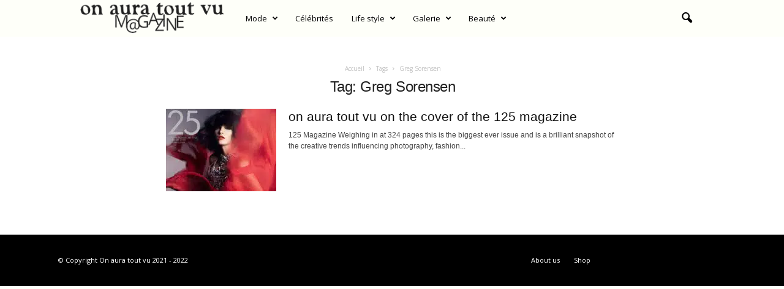

--- FILE ---
content_type: text/html; charset=UTF-8
request_url: https://www.onauratoutvu.tv/tag/greg-sorensen/
body_size: 15590
content:
<!doctype html >
<!--[if IE 8]>    <html class="ie8" lang="fr-FR"> <![endif]-->
<!--[if IE 9]>    <html class="ie9" lang="fr-FR"> <![endif]-->
<!--[if gt IE 8]><!--> <html lang="fr-FR"> <!--<![endif]-->
<head>
    <title>Archives des Greg Sorensen - Official Magazine of French House &quot;On Aura Tout Vu&quot;</title>
<link data-rocket-preload as="style" href="https://fonts.googleapis.com/css?family=Open%20Sans%3A400%2C600%2C700%7CRoboto%20Condensed%3A400%2C500%2C700&#038;display=swap" rel="preload">
<link href="https://fonts.googleapis.com/css?family=Open%20Sans%3A400%2C600%2C700%7CRoboto%20Condensed%3A400%2C500%2C700&#038;display=swap" media="print" onload="this.media=&#039;all&#039;" rel="stylesheet">
<noscript><link rel="stylesheet" href="https://fonts.googleapis.com/css?family=Open%20Sans%3A400%2C600%2C700%7CRoboto%20Condensed%3A400%2C500%2C700&#038;display=swap"></noscript>
    <meta charset="UTF-8" />
    <meta name="viewport" content="width=device-width, initial-scale=1.0">
    <link rel="pingback" href="https://www.onauratoutvu.tv/xmlrpc.php" />
    <meta name='robots' content='index, follow, max-image-preview:large, max-snippet:-1, max-video-preview:-1' />
<link rel="icon" type="image/png" href="https://www.onauratoutvu.tv/wp-content/uploads/2022/04/favicon-OATV-mag.jpg">
	<!-- This site is optimized with the Yoast SEO plugin v26.8 - https://yoast.com/product/yoast-seo-wordpress/ -->
	<link rel="canonical" href="https://www.onauratoutvu.tv/tag/greg-sorensen/" />
	<meta property="og:locale" content="fr_FR" />
	<meta property="og:type" content="article" />
	<meta property="og:title" content="Archives des Greg Sorensen - Official Magazine of French House &quot;On Aura Tout Vu&quot;" />
	<meta property="og:url" content="https://www.onauratoutvu.tv/tag/greg-sorensen/" />
	<meta property="og:site_name" content="Official Magazine of French House &quot;On Aura Tout Vu&quot;" />
	<meta name="twitter:card" content="summary_large_image" />
	<script type="application/ld+json" class="yoast-schema-graph">{"@context":"https://schema.org","@graph":[{"@type":"CollectionPage","@id":"https://www.onauratoutvu.tv/tag/greg-sorensen/","url":"https://www.onauratoutvu.tv/tag/greg-sorensen/","name":"Archives des Greg Sorensen - Official Magazine of French House &quot;On Aura Tout Vu&quot;","isPartOf":{"@id":"https://www.onauratoutvu.tv/#website"},"primaryImageOfPage":{"@id":"https://www.onauratoutvu.tv/tag/greg-sorensen/#primaryimage"},"image":{"@id":"https://www.onauratoutvu.tv/tag/greg-sorensen/#primaryimage"},"thumbnailUrl":"https://www.onauratoutvu.tv/wp-content/uploads/2011/09/bijoux_on_aura_tout_vu_125_magazine.jpg","breadcrumb":{"@id":"https://www.onauratoutvu.tv/tag/greg-sorensen/#breadcrumb"},"inLanguage":"fr-FR"},{"@type":"ImageObject","inLanguage":"fr-FR","@id":"https://www.onauratoutvu.tv/tag/greg-sorensen/#primaryimage","url":"https://www.onauratoutvu.tv/wp-content/uploads/2011/09/bijoux_on_aura_tout_vu_125_magazine.jpg","contentUrl":"https://www.onauratoutvu.tv/wp-content/uploads/2011/09/bijoux_on_aura_tout_vu_125_magazine.jpg","width":1525,"height":1000,"caption":"bijoux on aura tout vu 125 magazine presse"},{"@type":"BreadcrumbList","@id":"https://www.onauratoutvu.tv/tag/greg-sorensen/#breadcrumb","itemListElement":[{"@type":"ListItem","position":1,"name":"Accueil","item":"https://www.onauratoutvu.tv/"},{"@type":"ListItem","position":2,"name":"Greg Sorensen"}]},{"@type":"WebSite","@id":"https://www.onauratoutvu.tv/#website","url":"https://www.onauratoutvu.tv/","name":"Official Magazine of French House &quot;On Aura Tout Vu&quot;","description":"On Aura Tout Vu  is a couture fashion house with surprising  moved spirit while being very rafined, the whole in a parisian spirit of glamour and charm.","potentialAction":[{"@type":"SearchAction","target":{"@type":"EntryPoint","urlTemplate":"https://www.onauratoutvu.tv/?s={search_term_string}"},"query-input":{"@type":"PropertyValueSpecification","valueRequired":true,"valueName":"search_term_string"}}],"inLanguage":"fr-FR"}]}</script>
	<!-- / Yoast SEO plugin. -->


<link rel='dns-prefetch' href='//fonts.googleapis.com' />
<link href='https://fonts.gstatic.com' crossorigin rel='preconnect' />
<link rel="alternate" type="application/rss+xml" title="Official Magazine of French House &quot;On Aura Tout Vu&quot; &raquo; Flux" href="https://www.onauratoutvu.tv/feed/" />
<link rel="alternate" type="application/rss+xml" title="Official Magazine of French House &quot;On Aura Tout Vu&quot; &raquo; Flux des commentaires" href="https://www.onauratoutvu.tv/comments/feed/" />
<link rel="alternate" type="application/rss+xml" title="Official Magazine of French House &quot;On Aura Tout Vu&quot; &raquo; Flux de l’étiquette Greg Sorensen" href="https://www.onauratoutvu.tv/tag/greg-sorensen/feed/" />
<style id='wp-img-auto-sizes-contain-inline-css' type='text/css'>
img:is([sizes=auto i],[sizes^="auto," i]){contain-intrinsic-size:3000px 1500px}
/*# sourceURL=wp-img-auto-sizes-contain-inline-css */
</style>
<style id='wp-emoji-styles-inline-css' type='text/css'>

	img.wp-smiley, img.emoji {
		display: inline !important;
		border: none !important;
		box-shadow: none !important;
		height: 1em !important;
		width: 1em !important;
		margin: 0 0.07em !important;
		vertical-align: -0.1em !important;
		background: none !important;
		padding: 0 !important;
	}
/*# sourceURL=wp-emoji-styles-inline-css */
</style>
<style id='classic-theme-styles-inline-css' type='text/css'>
/*! This file is auto-generated */
.wp-block-button__link{color:#fff;background-color:#32373c;border-radius:9999px;box-shadow:none;text-decoration:none;padding:calc(.667em + 2px) calc(1.333em + 2px);font-size:1.125em}.wp-block-file__button{background:#32373c;color:#fff;text-decoration:none}
/*# sourceURL=/wp-includes/css/classic-themes.min.css */
</style>

<link rel='stylesheet' id='td-theme-css' href='https://www.onauratoutvu.tv/wp-content/themes/Newsmag/style.css?ver=5.4.2' type='text/css' media='all' />
<style id='td-theme-inline-css' type='text/css'>
    
        /* custom css - generated by TagDiv Composer */
        @media (max-width: 767px) {
            .td-header-desktop-wrap {
                display: none;
            }
        }
        @media (min-width: 767px) {
            .td-header-mobile-wrap {
                display: none;
            }
        }
    
	
/*# sourceURL=td-theme-inline-css */
</style>
<link rel='stylesheet' id='td-legacy-framework-front-style-css' href='https://www.onauratoutvu.tv/wp-content/plugins/td-composer/legacy/Newsmag/assets/css/td_legacy_main.css?ver=f09a2553c2f758cf35a47c65e9bef969' type='text/css' media='all' />
<link rel='stylesheet' id='td-theme-demo-style-css' href='https://www.onauratoutvu.tv/wp-content/plugins/td-composer/legacy/Newsmag/includes/demos/magazine/demo_style.css?ver=5.4.2' type='text/css' media='all' />
<script type="text/javascript" src="https://www.onauratoutvu.tv/wp-includes/js/jquery/jquery.min.js?ver=3.7.1" id="jquery-core-js"></script>
<script type="text/javascript" src="https://www.onauratoutvu.tv/wp-includes/js/jquery/jquery-migrate.min.js?ver=3.4.1" id="jquery-migrate-js"></script>
<link rel="https://api.w.org/" href="https://www.onauratoutvu.tv/wp-json/" /><link rel="alternate" title="JSON" type="application/json" href="https://www.onauratoutvu.tv/wp-json/wp/v2/tags/1565" /><link rel="EditURI" type="application/rsd+xml" title="RSD" href="https://www.onauratoutvu.tv/xmlrpc.php?rsd" />
<meta name="generator" content="WordPress 6.9" />

<!-- JS generated by theme -->

<script>
    
    

	    var tdBlocksArray = []; //here we store all the items for the current page

	    // td_block class - each ajax block uses a object of this class for requests
	    function tdBlock() {
		    this.id = '';
		    this.block_type = 1; //block type id (1-234 etc)
		    this.atts = '';
		    this.td_column_number = '';
		    this.td_current_page = 1; //
		    this.post_count = 0; //from wp
		    this.found_posts = 0; //from wp
		    this.max_num_pages = 0; //from wp
		    this.td_filter_value = ''; //current live filter value
		    this.is_ajax_running = false;
		    this.td_user_action = ''; // load more or infinite loader (used by the animation)
		    this.header_color = '';
		    this.ajax_pagination_infinite_stop = ''; //show load more at page x
	    }

        // td_js_generator - mini detector
        ( function () {
            var htmlTag = document.getElementsByTagName("html")[0];

	        if ( navigator.userAgent.indexOf("MSIE 10.0") > -1 ) {
                htmlTag.className += ' ie10';
            }

            if ( !!navigator.userAgent.match(/Trident.*rv\:11\./) ) {
                htmlTag.className += ' ie11';
            }

	        if ( navigator.userAgent.indexOf("Edge") > -1 ) {
                htmlTag.className += ' ieEdge';
            }

            if ( /(iPad|iPhone|iPod)/g.test(navigator.userAgent) ) {
                htmlTag.className += ' td-md-is-ios';
            }

            var user_agent = navigator.userAgent.toLowerCase();
            if ( user_agent.indexOf("android") > -1 ) {
                htmlTag.className += ' td-md-is-android';
            }

            if ( -1 !== navigator.userAgent.indexOf('Mac OS X')  ) {
                htmlTag.className += ' td-md-is-os-x';
            }

            if ( /chrom(e|ium)/.test(navigator.userAgent.toLowerCase()) ) {
               htmlTag.className += ' td-md-is-chrome';
            }

            if ( -1 !== navigator.userAgent.indexOf('Firefox') ) {
                htmlTag.className += ' td-md-is-firefox';
            }

            if ( -1 !== navigator.userAgent.indexOf('Safari') && -1 === navigator.userAgent.indexOf('Chrome') ) {
                htmlTag.className += ' td-md-is-safari';
            }

            if( -1 !== navigator.userAgent.indexOf('IEMobile') ){
                htmlTag.className += ' td-md-is-iemobile';
            }

        })();

        var tdLocalCache = {};

        ( function () {
            "use strict";

            tdLocalCache = {
                data: {},
                remove: function (resource_id) {
                    delete tdLocalCache.data[resource_id];
                },
                exist: function (resource_id) {
                    return tdLocalCache.data.hasOwnProperty(resource_id) && tdLocalCache.data[resource_id] !== null;
                },
                get: function (resource_id) {
                    return tdLocalCache.data[resource_id];
                },
                set: function (resource_id, cachedData) {
                    tdLocalCache.remove(resource_id);
                    tdLocalCache.data[resource_id] = cachedData;
                }
            };
        })();

    
    
var td_viewport_interval_list=[{"limitBottom":767,"sidebarWidth":251},{"limitBottom":1023,"sidebarWidth":339}];
var td_animation_stack_effect="type0";
var tds_animation_stack=true;
var td_animation_stack_specific_selectors=".entry-thumb, img, .td-lazy-img";
var td_animation_stack_general_selectors=".td-animation-stack img, .td-animation-stack .entry-thumb, .post img, .td-animation-stack .td-lazy-img";
var tdc_is_installed="yes";
var td_ajax_url="https:\/\/www.onauratoutvu.tv\/wp-admin\/admin-ajax.php?td_theme_name=Newsmag&v=5.4.2";
var td_get_template_directory_uri="https:\/\/www.onauratoutvu.tv\/wp-content\/plugins\/td-composer\/legacy\/common";
var tds_snap_menu="snap";
var tds_logo_on_sticky="";
var tds_header_style="5";
var td_please_wait="S'il vous pla\u00eet patienter ...";
var td_email_user_pass_incorrect="Utilisateur ou mot de passe incorrect!";
var td_email_user_incorrect="E-mail ou nom d'utilisateur incorrect !";
var td_email_incorrect="Email incorrect !";
var td_user_incorrect="Username incorrect!";
var td_email_user_empty="Email or username empty!";
var td_pass_empty="Pass empty!";
var td_pass_pattern_incorrect="Invalid Pass Pattern!";
var td_retype_pass_incorrect="Retyped Pass incorrect!";
var tds_more_articles_on_post_enable="";
var tds_more_articles_on_post_time_to_wait="";
var tds_more_articles_on_post_pages_distance_from_top=0;
var tds_captcha="";
var tds_theme_color_site_wide="#000000";
var tds_smart_sidebar="";
var tdThemeName="Newsmag";
var tdThemeNameWl="Newsmag";
var td_magnific_popup_translation_tPrev="Pr\u00e9c\u00e9dente (fl\u00e8che gauche)";
var td_magnific_popup_translation_tNext="Suivante (fl\u00e8che droite)";
var td_magnific_popup_translation_tCounter="%curr% sur %total%";
var td_magnific_popup_translation_ajax_tError="Le contenu de %url% pas pu \u00eatre charg\u00e9.";
var td_magnific_popup_translation_image_tError="L'image #%curr% pas pu \u00eatre charg\u00e9e.";
var tdBlockNonce="85c6c54318";
var tdMobileMenu="enabled";
var tdMobileSearch="enabled";
var tdDateNamesI18n={"month_names":["janvier","f\u00e9vrier","mars","avril","mai","juin","juillet","ao\u00fbt","septembre","octobre","novembre","d\u00e9cembre"],"month_names_short":["Jan","F\u00e9v","Mar","Avr","Mai","Juin","Juil","Ao\u00fbt","Sep","Oct","Nov","D\u00e9c"],"day_names":["dimanche","lundi","mardi","mercredi","jeudi","vendredi","samedi"],"day_names_short":["dim","lun","mar","mer","jeu","ven","sam"]};
var td_ad_background_click_link="";
var td_ad_background_click_target="";
</script>


<!-- Header style compiled by theme -->

<style>
/* custom css - generated by TagDiv Composer */
    

body {
	background-color:#ffffff;
}

                                    @font-face {
                                      font-family: "Futura Md BT";
                                      src: local("Futura Md BT"), url("https://fonts.cdnfonts.com/s/14894/futuram.woff") format("woff");
                                      font-display: swap;
                                    }
                                
                                    @font-face {
                                      font-family: "FuturaBT-Light";
                                      src: local("FuturaBT-Light"), url("https://fonts.cdnfonts.com/s/14894/futural.woff") format("woff");
                                      font-display: swap;
                                    }
                                
/* custom css - generated by TagDiv Composer */
.td-module-exclusive .td-module-title a:before {
        content: 'EXCLUSIF';
    }
    
    .td-header-border:before,
    .td-trending-now-title,
    .td_block_mega_menu .td_mega_menu_sub_cats .cur-sub-cat,
    .td-post-category:hover,
    .td-header-style-2 .td-header-sp-logo,
    .td-next-prev-wrap a:hover i,
    .page-nav .current,
    .widget_calendar tfoot a:hover,
    .td-footer-container .widget_search .wpb_button:hover,
    .td-scroll-up-visible,
    .dropcap,
    .td-category a,
    input[type="submit"]:hover,
    .td-post-small-box a:hover,
    .td-404-sub-sub-title a:hover,
    .td-rating-bar-wrap div,
    .td_top_authors .td-active .td-author-post-count,
    .td_top_authors .td-active .td-author-comments-count,
    .td_smart_list_3 .td-sml3-top-controls i:hover,
    .td_smart_list_3 .td-sml3-bottom-controls i:hover,
    .td_wrapper_video_playlist .td_video_controls_playlist_wrapper,
    .td-read-more a:hover,
    .td-login-wrap .btn,
    .td_display_err,
    .td-header-style-6 .td-top-menu-full,
    #bbpress-forums button:hover,
    #bbpress-forums .bbp-pagination .current,
    .bbp_widget_login .button:hover,
    .header-search-wrap .td-drop-down-search .btn:hover,
    .td-post-text-content .more-link-wrap:hover a,
    #buddypress div.item-list-tabs ul li > a span,
    #buddypress div.item-list-tabs ul li > a:hover span,
    #buddypress input[type=submit]:hover,
    #buddypress a.button:hover span,
    #buddypress div.item-list-tabs ul li.selected a span,
    #buddypress div.item-list-tabs ul li.current a span,
    #buddypress input[type=submit]:focus,
    .td-grid-style-3 .td-big-grid-post .td-module-thumb a:last-child:before,
    .td-grid-style-4 .td-big-grid-post .td-module-thumb a:last-child:before,
    .td-grid-style-5 .td-big-grid-post .td-module-thumb:after,
    .td_category_template_2 .td-category-siblings .td-category a:hover,
    .td-weather-week:before,
    .td-weather-information:before,
     .td_3D_btn,
    .td_shadow_btn,
    .td_default_btn,
    .td_square_btn, 
    .td_outlined_btn:hover {
        background-color: #000000;
    }

    @media (max-width: 767px) {
        .td-category a.td-current-sub-category {
            background-color: #000000;
        }
    }

    .woocommerce .onsale,
    .woocommerce .woocommerce a.button:hover,
    .woocommerce-page .woocommerce .button:hover,
    .single-product .product .summary .cart .button:hover,
    .woocommerce .woocommerce .product a.button:hover,
    .woocommerce .product a.button:hover,
    .woocommerce .product #respond input#submit:hover,
    .woocommerce .checkout input#place_order:hover,
    .woocommerce .woocommerce.widget .button:hover,
    .woocommerce .woocommerce-message .button:hover,
    .woocommerce .woocommerce-error .button:hover,
    .woocommerce .woocommerce-info .button:hover,
    .woocommerce.widget .ui-slider .ui-slider-handle,
    .vc_btn-black:hover,
	.wpb_btn-black:hover,
	.item-list-tabs .feed:hover a,
	.td-smart-list-button:hover {
    	background-color: #000000;
    }

    .td-header-sp-top-menu .top-header-menu > .current-menu-item > a,
    .td-header-sp-top-menu .top-header-menu > .current-menu-ancestor > a,
    .td-header-sp-top-menu .top-header-menu > .current-category-ancestor > a,
    .td-header-sp-top-menu .top-header-menu > li > a:hover,
    .td-header-sp-top-menu .top-header-menu > .sfHover > a,
    .top-header-menu ul .current-menu-item > a,
    .top-header-menu ul .current-menu-ancestor > a,
    .top-header-menu ul .current-category-ancestor > a,
    .top-header-menu ul li > a:hover,
    .top-header-menu ul .sfHover > a,
    .sf-menu ul .td-menu-item > a:hover,
    .sf-menu ul .sfHover > a,
    .sf-menu ul .current-menu-ancestor > a,
    .sf-menu ul .current-category-ancestor > a,
    .sf-menu ul .current-menu-item > a,
    .td_module_wrap:hover .entry-title a,
    .td_mod_mega_menu:hover .entry-title a,
    .footer-email-wrap a,
    .widget a:hover,
    .td-footer-container .widget_calendar #today,
    .td-category-pulldown-filter a.td-pulldown-category-filter-link:hover,
    .td-load-more-wrap a:hover,
    .td-post-next-prev-content a:hover,
    .td-author-name a:hover,
    .td-author-url a:hover,
    .td_mod_related_posts:hover .entry-title a,
    .td-search-query,
    .header-search-wrap .td-drop-down-search .result-msg a:hover,
    .td_top_authors .td-active .td-authors-name a,
    .post blockquote p,
    .td-post-content blockquote p,
    .page blockquote p,
    .comment-list cite a:hover,
    .comment-list cite:hover,
    .comment-list .comment-reply-link:hover,
    a,
    .white-menu #td-header-menu .sf-menu > li > a:hover,
    .white-menu #td-header-menu .sf-menu > .current-menu-ancestor > a,
    .white-menu #td-header-menu .sf-menu > .current-menu-item > a,
    .td_quote_on_blocks,
    #bbpress-forums .bbp-forum-freshness a:hover,
    #bbpress-forums .bbp-topic-freshness a:hover,
    #bbpress-forums .bbp-forums-list li a:hover,
    #bbpress-forums .bbp-forum-title:hover,
    #bbpress-forums .bbp-topic-permalink:hover,
    #bbpress-forums .bbp-topic-started-by a:hover,
    #bbpress-forums .bbp-topic-started-in a:hover,
    #bbpress-forums .bbp-body .super-sticky li.bbp-topic-title .bbp-topic-permalink,
    #bbpress-forums .bbp-body .sticky li.bbp-topic-title .bbp-topic-permalink,
    #bbpress-forums #subscription-toggle a:hover,
    #bbpress-forums #favorite-toggle a:hover,
    .woocommerce-account .woocommerce-MyAccount-navigation a:hover,
    .widget_display_replies .bbp-author-name,
    .widget_display_topics .bbp-author-name,
    .archive .widget_archive .current,
    .archive .widget_archive .current a,
    .td-subcategory-header .td-category-siblings .td-subcat-dropdown a.td-current-sub-category,
    .td-subcategory-header .td-category-siblings .td-subcat-dropdown a:hover,
    .td-pulldown-filter-display-option:hover,
    .td-pulldown-filter-display-option .td-pulldown-filter-link:hover,
    .td_normal_slide .td-wrapper-pulldown-filter .td-pulldown-filter-list a:hover,
    #buddypress ul.item-list li div.item-title a:hover,
    .td_block_13 .td-pulldown-filter-list a:hover,
    .td_smart_list_8 .td-smart-list-dropdown-wrap .td-smart-list-button:hover,
    .td_smart_list_8 .td-smart-list-dropdown-wrap .td-smart-list-button:hover i,
    .td-sub-footer-container a:hover,
    .td-instagram-user a,
    .td_outlined_btn,
    body .td_block_list_menu li.current-menu-item > a,
    body .td_block_list_menu li.current-menu-ancestor > a,
    body .td_block_list_menu li.current-category-ancestor > a{
        color: #000000;
    }

    .td-mega-menu .wpb_content_element li a:hover,
    .td_login_tab_focus {
        color: #000000 !important;
    }

    .td-next-prev-wrap a:hover i,
    .page-nav .current,
    .widget_tag_cloud a:hover,
    .post .td_quote_box,
    .page .td_quote_box,
    .td-login-panel-title,
    #bbpress-forums .bbp-pagination .current,
    .td_category_template_2 .td-category-siblings .td-category a:hover,
    .page-template-page-pagebuilder-latest .td-instagram-user,
     .td_outlined_btn {
        border-color: #000000;
    }

    .td_wrapper_video_playlist .td_video_currently_playing:after,
    .item-list-tabs .feed:hover {
        border-color: #000000 !important;
    }


    
    .td-pb-row [class*="td-pb-span"],
    .td-pb-border-top,
    .page-template-page-title-sidebar-php .td-page-content > .wpb_row:first-child,
    .td-post-sharing,
    .td-post-content,
    .td-post-next-prev,
    .author-box-wrap,
    .td-comments-title-wrap,
    .comment-list,
    .comment-respond,
    .td-post-template-5 header,
    .td-container,
    .wpb_content_element,
    .wpb_column,
    .wpb_row,
    .white-menu .td-header-container .td-header-main-menu,
    .td-post-template-1 .td-post-content,
    .td-post-template-4 .td-post-sharing-top,
    .td-header-style-6 .td-header-header .td-make-full,
    #disqus_thread,
    .page-template-page-pagebuilder-title-php .td-page-content > .wpb_row:first-child,
    .td-footer-container:before {
        border-color: rgba(255,255,255,0);
    }
    .td-top-border {
        border-color: rgba(255,255,255,0) !important;
    }
    .td-container-border:after,
    .td-next-prev-separator,
    .td-container .td-pb-row .wpb_column:before,
    .td-container-border:before,
    .td-main-content:before,
    .td-main-sidebar:before,
    .td-pb-row .td-pb-span4:nth-of-type(3):after,
    .td-pb-row .td-pb-span4:nth-last-of-type(3):after {
    	background-color: rgba(255,255,255,0);
    }
    @media (max-width: 767px) {
    	.white-menu .td-header-main-menu {
      		border-color: rgba(255,255,255,0);
      	}
    }



    
    .td-header-top-menu,
    .td-header-wrap .td-top-menu-full {
        background-color: rgba(255,255,255,0);
    }

    .td-header-style-1 .td-header-top-menu,
    .td-header-style-2 .td-top-bar-container,
    .td-header-style-7 .td-header-top-menu {
        padding: 0 12px;
        top: 0;
    }

    
    .top-header-menu > .current-menu-item > a,
    .top-header-menu > .current-menu-ancestor > a,
    .top-header-menu > .current-category-ancestor > a,
    .top-header-menu > li > a:hover,
    .top-header-menu > .sfHover > a {
        color: #000000 !important;
    }

    
    .top-header-menu ul .current-menu-item > a,
    .top-header-menu ul .current-menu-ancestor > a,
    .top-header-menu ul .current-category-ancestor > a,
    .top-header-menu ul li > a:hover,
    .top-header-menu ul .sfHover > a,
    .td-header-sp-top-menu .tds_menu_login .tdw-wml-menu-content a:hover,
    .td-header-sp-top-menu .tds_menu_login .tdw-wml-menu-footer a:hover {
        color: #000000;
    }

    
    .td-header-sp-top-widget .td-social-icon-wrap i:hover {
        color: #000000;
    }

    
    .td-header-main-menu {
        background-color: #303030;
    }

    
    .sf-menu > li > a,
    .header-search-wrap .td-icon-search,
    #td-top-mobile-toggle i {
        color: #efefef;
    }

    
    .td-menu-background:before,
    .td-search-background:before {
        background: rgba(0,0,0,0.61);
        background: -moz-linear-gradient(top, rgba(0,0,0,0.61) 0%, rgba(0,0,0,0.7) 100%);
        background: -webkit-gradient(left top, left bottom, color-stop(0%, rgba(0,0,0,0.61)), color-stop(100%, rgba(0,0,0,0.7)));
        background: -webkit-linear-gradient(top, rgba(0,0,0,0.61) 0%, rgba(0,0,0,0.7) 100%);
        background: -o-linear-gradient(top, rgba(0,0,0,0.61) 0%, @mobileu_gradient_two_mob 100%);
        background: -ms-linear-gradient(top, rgba(0,0,0,0.61) 0%, rgba(0,0,0,0.7) 100%);
        background: linear-gradient(to bottom, rgba(0,0,0,0.61) 0%, rgba(0,0,0,0.7) 100%);
        filter: progid:DXImageTransform.Microsoft.gradient( startColorstr='rgba(0,0,0,0.61)', endColorstr='rgba(0,0,0,0.7)', GradientType=0 );
    }

    
    .td-mobile-content .current-menu-item > a,
    .td-mobile-content .current-menu-ancestor > a,
    .td-mobile-content .current-category-ancestor > a,
    #td-mobile-nav .td-menu-login-section a:hover,
    #td-mobile-nav .td-register-section a:hover,
    #td-mobile-nav .td-menu-socials-wrap a:hover i {
        color: #000000;
    }

    
    .mfp-content .td-login-button {
        background-color: #000000;
    }
    
    .mfp-content .td-login-button:active,
    .mfp-content .td-login-button:hover {
        background-color: #000000;
    }
    
    .mfp-content .td-login-button:active,
    .mfp-content .td-login-button:hover {
        color: #ffffff;
    }
    
    .td-sub-footer-container {
        background-color: #000000;
    }
    .td-sub-footer-container:after {
        background-color: transparent;
    }
    .td-sub-footer-container:before {
        background-color: transparent;
    }
    .td-footer-container.td-container {
        border-bottom-width: 0;
    }

    
    .td-sub-footer-container,
    .td-sub-footer-container a {
        color: #ffffff;
    }
    .td-sub-footer-container li a:before {
        background-color: #ffffff;
    }

    
    .td-subfooter-menu li a:hover {
        color: #bd5ed1;
    }

    
    .top-header-menu li a,
    .td-header-sp-top-menu .td_data_time,
    .td-header-sp-top-menu .tds_menu_login .tdw-wml-user,
    .td-weather-top-widget .td-weather-header .td-weather-city,
    .td-weather-top-widget .td-weather-now {
        line-height:27px;
	
    }
    
    .sf-menu > .td-menu-item > a {
        font-size:13px;
	font-weight:normal;
	text-transform:none;
	
    }
    
    .td_block_trending_now .entry-title {
    	font-size:13px;
	line-height:30px;
	
    }
    
    .td-header-sp-top-widget {
        line-height: 27px;
    }





    
    .td-footer-container::before {
        background-size: cover;
    }

    
    .td-footer-container::before {
        background-position: center center;
    }

    
    .td-footer-container::before {
        opacity: 0.1;
    }



/* Style generated by theme for demo: magazine */

/* custom css - generated by TagDiv Composer */
.td-newsmag-magazine .block-title > a:after,
	.td-newsmag-magazine .block-title > span:after {
      background-color: #000000;
    }

    .td-newsmag-magazine .td-cur-simple-item {
      border-bottom-color: #000000;
    }
</style>




<script type="application/ld+json">
    {
        "@context": "https://schema.org",
        "@type": "BreadcrumbList",
        "itemListElement": [
            {
                "@type": "ListItem",
                "position": 1,
                "item": {
                    "@type": "WebSite",
                    "@id": "https://www.onauratoutvu.tv/",
                    "name": "Accueil"
                }
            },
            {
                "@type": "ListItem",
                "position": 2,
                    "item": {
                    "@type": "WebPage",
                    "@id": "https://www.onauratoutvu.tv/tag/greg-sorensen/",
                    "name": "Greg Sorensen"
                }
            }    
        ]
    }
</script>
		<style type="text/css" id="wp-custom-css">
			.td-container, .td-pb-span12, .td_block_big_grid, .td_block_big_grid_2, .td_block_big_grid_3, .td_block_big_grid_4, .td_block_big_grid_5, .td_block_big_grid_6, .td_block_big_grid_7 {
	width: 100%;
	max-width: 1440px;
}

body.archive.category .td-pb-row {
	display: flex;
    justify-content: center;
}

.header-search-wrap .td-icon-search {
	color: black;
}

body .td-make-full {
	width: 100% !important;
	max-width: 1440px;
	padding: 0 30px;
}

.td-container {
	padding: 30px;
	margin: auto;
}

@media (max-width: 920px) {
	.td_block_big_grid_3 .td-big-grid-post {
	overflow: initial !important;
  margin-bottom: 120px;
	}
}

@media (min-width: 919px) {
		.td_block_big_grid_3 .td-big-grid-post {
   width: calc(33% - 30px) !important;
			padding-right: initial !important;
    margin: 15px;
	overflow: initial !important;
  margin-bottom: 120px;
	}
}

.td-big-grid-post .td-big-grid-meta {
	top: 100%;
}

.td-newsmag-magazine .td-header-menu-wrap {
	margin-top: 0 !important;
}

.sf-menu > li > a {
	line-height: 60px;
	color: black;
}

.td-main-menu-logo {
	height: 60px;
}

.td-header-main-menu {
	background-color: #FEFFF9;
	height: 60px;
}

h4.block-title span {
    font-family: FuturaBT-Light;
    font-size: 30px !important;
    font-weight: 300;
    letter-spacing: 5px;
    text-align: center;
}

.td-newsmag-magazine .block-title > a:after, .td-newsmag-magazine .block-title > span:after {
	content: none;
}

.td-post-category {
	background-color: transparent;
	color: black;
	font-weight: bold;
	font-size: 14px;
}

.td-big-grid-post .td-big-grid-meta a, .td-big-grid-post .td-big-grid-meta i, .td-big-grid-post .td-big-grid-meta span, .td-big-grid-post .td-big-grid-meta .entry-date {
	color: black;
	text-shadow: none !important;
}

.td-newsmag-magazine .tdc-content-wrap, .td-newsmag-magazine .td-post-template-default, .td-newsmag-magazine .td-category-header .td-container, .td-newsmag-magazine .td-category-container {
	box-shadow: none;
	background-color: transparent;
}

body {
	background-color: #FEFFF9;
}

.td-block-span4 .td-module-thumb .entry-thumb {
    display: block;
    width: auto;
    height: 240px;
    min-height: 100% !important;
    max-width: none;
    transform: translateX(-50%);
    left: 50%;
    position: relative;
}

.td-module-meta-info {
	display: none !important;
}

.td_block_video_playlist {
	width: 100vw;
	position: relative;
	transform: translateX(-50%);
	left: 50%;
	background-color: black;
}

.td-post-category {
	padding: 0 !important;
	background-color: transparent !important;
	font-family: 'Futura Md BT', sans-serif;
}

.td-big-grid-post .entry-title a {
	 font-family: 'Futura Lt BT', sans-serif;
	font-weight: 300;
}

h1, h2, h3, h4, h5, h6 {
		 font-family: 'Futura Lt BT', sans-serif !important;
	font-weight: 300 !important;
}

.td-header-border:before, .td-trending-now-title, .td_block_mega_menu .td_mega_menu_sub_cats .cur-sub-cat, .td-post-category:hover, .td-header-style-2 .td-header-sp-logo, .td-next-prev-wrap a:hover i, .page-nav .current, .widget_calendar tfoot a:hover, .td-footer-container .widget_search .wpb_button:hover, .td-scroll-up-visible, .dropcap, .td-category a, input[type="submit"]:hover, .td-post-small-box a:hover, .td-404-sub-sub-title a:hover, .td-rating-bar-wrap div, .td_top_authors .td-active .td-author-post-count, .td_top_authors .td-active .td-author-comments-count, .td_smart_list_3 .td-sml3-top-controls i:hover, .td_smart_list_3 .td-sml3-bottom-controls i:hover, .td_wrapper_video_playlist .td_video_controls_playlist_wrapper, .td-read-more a:hover, .td-login-wrap .btn, .td_display_err, .td-header-style-6 .td-top-menu-full, #bbpress-forums button:hover, #bbpress-forums .bbp-pagination .current, .bbp_widget_login .button:hover, .header-search-wrap .td-drop-down-search .btn:hover, .td-post-text-content .more-link-wrap:hover a, #buddypress div.item-list-tabs ul li > a span, #buddypress div.item-list-tabs ul li > a:hover span, #buddypress input[type=submit]:hover, #buddypress a.button:hover span, #buddypress div.item-list-tabs ul li.selected a span, #buddypress div.item-list-tabs ul li.current a span, #buddypress input[type=submit]:focus, .td-grid-style-3 .td-big-grid-post .td-module-thumb a:last-child:before, .td-grid-style-4 .td-big-grid-post .td-module-thumb a:last-child:before, .td-grid-style-5 .td-big-grid-post .td-module-thumb:after, .td_category_template_2 .td-category-siblings .td-category a:hover, .td-weather-week:before, .td-weather-information:before, .td_3D_btn, .td_shadow_btn, .td_default_btn, .td_square_btn, .td_outlined_btn:hover {
	background-color: transparent !important;
}

.td_module_10 {
	    max-width: 780px;
    margin: auto;
}

.td-module-image .td-post-category {
	position: inherit;
	color: black !important;
    margin-bottom: 10px;
}

.td-block-span4 {
	padding: 0;
}

.td-subcategory-header a.td-current-sub-category, .td-subcategory-header .td-category a:hover {
	color: black;
}

.td-related-right {
	display: none !important;
}

.td-module-comments {
			display: none !important;
}

.td-post-sharing-classic {
		display: none !important;
}

.td-post-template-6 .td-post-content, .td-post-template-6 .td-post-sharing-top, .td-post-template-6 footer {
	max-width: 1000px;
	margin: auto;
}

.td-icon-mobile:before {
	color: black;
}

@media (min-width: 1300px) {
	body .td-make-full {
			width: 1280px; 
			padding: 0 20px;
	}
}

.td-sub-footer-container .sub-menu a {
color: black;
}

.page-nav .current {
	color: black;
}

.td-pb-padding-side {
	    margin: auto;
    text-align: center;
}

.td-main-menu-logo img {
	height: 55px !important;
	min-height: 55px !important;
	padding: 5px 0 0;
}

.meta-info {
	display: none !important;
}

.td-grid-style-1 .td-medium-thumb .td-big-grid-meta {
	padding: 10px 0 !important;
}
@media (min-width: 1300px) {
	.td-block-row .td-block-span4 {
    width: calc(33% - 30px) !important;
			padding-right: initial !important;
    margin: 15px;
    overflow: hidden;
    position: relative;
}
	
.td_video_playlist_column_3 .td_container_video_playlist {
    width: 40%;
    height: 500px;
}
	.td_video_playlist_column_3 .td_wrapper_player {
    width: 60%;
    height: 500px;
}
}

body.td-animation-stack-type0 .post img, body.td-animation-stack-type0 .td-animation-stack .entry-thumb {
	opacity: 1 !important;
}		</style>
			<style id="tdw-css-placeholder">/* custom css - generated by TagDiv Composer */
</style><style id='global-styles-inline-css' type='text/css'>
:root{--wp--preset--aspect-ratio--square: 1;--wp--preset--aspect-ratio--4-3: 4/3;--wp--preset--aspect-ratio--3-4: 3/4;--wp--preset--aspect-ratio--3-2: 3/2;--wp--preset--aspect-ratio--2-3: 2/3;--wp--preset--aspect-ratio--16-9: 16/9;--wp--preset--aspect-ratio--9-16: 9/16;--wp--preset--color--black: #000000;--wp--preset--color--cyan-bluish-gray: #abb8c3;--wp--preset--color--white: #ffffff;--wp--preset--color--pale-pink: #f78da7;--wp--preset--color--vivid-red: #cf2e2e;--wp--preset--color--luminous-vivid-orange: #ff6900;--wp--preset--color--luminous-vivid-amber: #fcb900;--wp--preset--color--light-green-cyan: #7bdcb5;--wp--preset--color--vivid-green-cyan: #00d084;--wp--preset--color--pale-cyan-blue: #8ed1fc;--wp--preset--color--vivid-cyan-blue: #0693e3;--wp--preset--color--vivid-purple: #9b51e0;--wp--preset--gradient--vivid-cyan-blue-to-vivid-purple: linear-gradient(135deg,rgb(6,147,227) 0%,rgb(155,81,224) 100%);--wp--preset--gradient--light-green-cyan-to-vivid-green-cyan: linear-gradient(135deg,rgb(122,220,180) 0%,rgb(0,208,130) 100%);--wp--preset--gradient--luminous-vivid-amber-to-luminous-vivid-orange: linear-gradient(135deg,rgb(252,185,0) 0%,rgb(255,105,0) 100%);--wp--preset--gradient--luminous-vivid-orange-to-vivid-red: linear-gradient(135deg,rgb(255,105,0) 0%,rgb(207,46,46) 100%);--wp--preset--gradient--very-light-gray-to-cyan-bluish-gray: linear-gradient(135deg,rgb(238,238,238) 0%,rgb(169,184,195) 100%);--wp--preset--gradient--cool-to-warm-spectrum: linear-gradient(135deg,rgb(74,234,220) 0%,rgb(151,120,209) 20%,rgb(207,42,186) 40%,rgb(238,44,130) 60%,rgb(251,105,98) 80%,rgb(254,248,76) 100%);--wp--preset--gradient--blush-light-purple: linear-gradient(135deg,rgb(255,206,236) 0%,rgb(152,150,240) 100%);--wp--preset--gradient--blush-bordeaux: linear-gradient(135deg,rgb(254,205,165) 0%,rgb(254,45,45) 50%,rgb(107,0,62) 100%);--wp--preset--gradient--luminous-dusk: linear-gradient(135deg,rgb(255,203,112) 0%,rgb(199,81,192) 50%,rgb(65,88,208) 100%);--wp--preset--gradient--pale-ocean: linear-gradient(135deg,rgb(255,245,203) 0%,rgb(182,227,212) 50%,rgb(51,167,181) 100%);--wp--preset--gradient--electric-grass: linear-gradient(135deg,rgb(202,248,128) 0%,rgb(113,206,126) 100%);--wp--preset--gradient--midnight: linear-gradient(135deg,rgb(2,3,129) 0%,rgb(40,116,252) 100%);--wp--preset--font-size--small: 10px;--wp--preset--font-size--medium: 20px;--wp--preset--font-size--large: 30px;--wp--preset--font-size--x-large: 42px;--wp--preset--font-size--regular: 14px;--wp--preset--font-size--larger: 48px;--wp--preset--spacing--20: 0.44rem;--wp--preset--spacing--30: 0.67rem;--wp--preset--spacing--40: 1rem;--wp--preset--spacing--50: 1.5rem;--wp--preset--spacing--60: 2.25rem;--wp--preset--spacing--70: 3.38rem;--wp--preset--spacing--80: 5.06rem;--wp--preset--shadow--natural: 6px 6px 9px rgba(0, 0, 0, 0.2);--wp--preset--shadow--deep: 12px 12px 50px rgba(0, 0, 0, 0.4);--wp--preset--shadow--sharp: 6px 6px 0px rgba(0, 0, 0, 0.2);--wp--preset--shadow--outlined: 6px 6px 0px -3px rgb(255, 255, 255), 6px 6px rgb(0, 0, 0);--wp--preset--shadow--crisp: 6px 6px 0px rgb(0, 0, 0);}:where(.is-layout-flex){gap: 0.5em;}:where(.is-layout-grid){gap: 0.5em;}body .is-layout-flex{display: flex;}.is-layout-flex{flex-wrap: wrap;align-items: center;}.is-layout-flex > :is(*, div){margin: 0;}body .is-layout-grid{display: grid;}.is-layout-grid > :is(*, div){margin: 0;}:where(.wp-block-columns.is-layout-flex){gap: 2em;}:where(.wp-block-columns.is-layout-grid){gap: 2em;}:where(.wp-block-post-template.is-layout-flex){gap: 1.25em;}:where(.wp-block-post-template.is-layout-grid){gap: 1.25em;}.has-black-color{color: var(--wp--preset--color--black) !important;}.has-cyan-bluish-gray-color{color: var(--wp--preset--color--cyan-bluish-gray) !important;}.has-white-color{color: var(--wp--preset--color--white) !important;}.has-pale-pink-color{color: var(--wp--preset--color--pale-pink) !important;}.has-vivid-red-color{color: var(--wp--preset--color--vivid-red) !important;}.has-luminous-vivid-orange-color{color: var(--wp--preset--color--luminous-vivid-orange) !important;}.has-luminous-vivid-amber-color{color: var(--wp--preset--color--luminous-vivid-amber) !important;}.has-light-green-cyan-color{color: var(--wp--preset--color--light-green-cyan) !important;}.has-vivid-green-cyan-color{color: var(--wp--preset--color--vivid-green-cyan) !important;}.has-pale-cyan-blue-color{color: var(--wp--preset--color--pale-cyan-blue) !important;}.has-vivid-cyan-blue-color{color: var(--wp--preset--color--vivid-cyan-blue) !important;}.has-vivid-purple-color{color: var(--wp--preset--color--vivid-purple) !important;}.has-black-background-color{background-color: var(--wp--preset--color--black) !important;}.has-cyan-bluish-gray-background-color{background-color: var(--wp--preset--color--cyan-bluish-gray) !important;}.has-white-background-color{background-color: var(--wp--preset--color--white) !important;}.has-pale-pink-background-color{background-color: var(--wp--preset--color--pale-pink) !important;}.has-vivid-red-background-color{background-color: var(--wp--preset--color--vivid-red) !important;}.has-luminous-vivid-orange-background-color{background-color: var(--wp--preset--color--luminous-vivid-orange) !important;}.has-luminous-vivid-amber-background-color{background-color: var(--wp--preset--color--luminous-vivid-amber) !important;}.has-light-green-cyan-background-color{background-color: var(--wp--preset--color--light-green-cyan) !important;}.has-vivid-green-cyan-background-color{background-color: var(--wp--preset--color--vivid-green-cyan) !important;}.has-pale-cyan-blue-background-color{background-color: var(--wp--preset--color--pale-cyan-blue) !important;}.has-vivid-cyan-blue-background-color{background-color: var(--wp--preset--color--vivid-cyan-blue) !important;}.has-vivid-purple-background-color{background-color: var(--wp--preset--color--vivid-purple) !important;}.has-black-border-color{border-color: var(--wp--preset--color--black) !important;}.has-cyan-bluish-gray-border-color{border-color: var(--wp--preset--color--cyan-bluish-gray) !important;}.has-white-border-color{border-color: var(--wp--preset--color--white) !important;}.has-pale-pink-border-color{border-color: var(--wp--preset--color--pale-pink) !important;}.has-vivid-red-border-color{border-color: var(--wp--preset--color--vivid-red) !important;}.has-luminous-vivid-orange-border-color{border-color: var(--wp--preset--color--luminous-vivid-orange) !important;}.has-luminous-vivid-amber-border-color{border-color: var(--wp--preset--color--luminous-vivid-amber) !important;}.has-light-green-cyan-border-color{border-color: var(--wp--preset--color--light-green-cyan) !important;}.has-vivid-green-cyan-border-color{border-color: var(--wp--preset--color--vivid-green-cyan) !important;}.has-pale-cyan-blue-border-color{border-color: var(--wp--preset--color--pale-cyan-blue) !important;}.has-vivid-cyan-blue-border-color{border-color: var(--wp--preset--color--vivid-cyan-blue) !important;}.has-vivid-purple-border-color{border-color: var(--wp--preset--color--vivid-purple) !important;}.has-vivid-cyan-blue-to-vivid-purple-gradient-background{background: var(--wp--preset--gradient--vivid-cyan-blue-to-vivid-purple) !important;}.has-light-green-cyan-to-vivid-green-cyan-gradient-background{background: var(--wp--preset--gradient--light-green-cyan-to-vivid-green-cyan) !important;}.has-luminous-vivid-amber-to-luminous-vivid-orange-gradient-background{background: var(--wp--preset--gradient--luminous-vivid-amber-to-luminous-vivid-orange) !important;}.has-luminous-vivid-orange-to-vivid-red-gradient-background{background: var(--wp--preset--gradient--luminous-vivid-orange-to-vivid-red) !important;}.has-very-light-gray-to-cyan-bluish-gray-gradient-background{background: var(--wp--preset--gradient--very-light-gray-to-cyan-bluish-gray) !important;}.has-cool-to-warm-spectrum-gradient-background{background: var(--wp--preset--gradient--cool-to-warm-spectrum) !important;}.has-blush-light-purple-gradient-background{background: var(--wp--preset--gradient--blush-light-purple) !important;}.has-blush-bordeaux-gradient-background{background: var(--wp--preset--gradient--blush-bordeaux) !important;}.has-luminous-dusk-gradient-background{background: var(--wp--preset--gradient--luminous-dusk) !important;}.has-pale-ocean-gradient-background{background: var(--wp--preset--gradient--pale-ocean) !important;}.has-electric-grass-gradient-background{background: var(--wp--preset--gradient--electric-grass) !important;}.has-midnight-gradient-background{background: var(--wp--preset--gradient--midnight) !important;}.has-small-font-size{font-size: var(--wp--preset--font-size--small) !important;}.has-medium-font-size{font-size: var(--wp--preset--font-size--medium) !important;}.has-large-font-size{font-size: var(--wp--preset--font-size--large) !important;}.has-x-large-font-size{font-size: var(--wp--preset--font-size--x-large) !important;}
/*# sourceURL=global-styles-inline-css */
</style>
<meta name="generator" content="WP Rocket 3.20.1.2" data-wpr-features="wpr_preload_links wpr_desktop" /></head>

<body class="archive tag tag-greg-sorensen tag-1565 wp-theme-Newsmag global-block-template-1 td-newsmag-magazine td-animation-stack-type0 td-boxed-layout" itemscope="itemscope" itemtype="https://schema.org/WebPage">

        <div class="td-scroll-up  td-hide-scroll-up-on-mob"  style="display:none;"><i class="td-icon-menu-up"></i></div>

    
    <div data-rocket-location-hash="cb86410f914e0ec8c2807201a7d37886" class="td-menu-background"></div>
<div data-rocket-location-hash="ca01a98f2c798d13db85edc46cb52e2b" id="td-mobile-nav">
    <div data-rocket-location-hash="470b20efebd18754c12f6761a9d60f94" class="td-mobile-container">
        <!-- mobile menu top section -->
        <div data-rocket-location-hash="72e7db7984f68705c5e61c9db7ff9627" class="td-menu-socials-wrap">
            <!-- socials -->
            <div class="td-menu-socials">
                
        <span class="td-social-icon-wrap">
            <a target="_blank" href="https://www.facebook.com/TagDiv/" title="Facebook">
                <i class="td-icon-font td-icon-facebook"></i>
                <span style="display: none">Facebook</span>
            </a>
        </span>
        <span class="td-social-icon-wrap">
            <a target="_blank" href="https://twitter.com/tagdivofficial?lang=en" title="Twitter">
                <i class="td-icon-font td-icon-twitter"></i>
                <span style="display: none">Twitter</span>
            </a>
        </span>
        <span class="td-social-icon-wrap">
            <a target="_blank" href="https://www.youtube.com/user/tagdiv" title="Youtube">
                <i class="td-icon-font td-icon-youtube"></i>
                <span style="display: none">Youtube</span>
            </a>
        </span>            </div>
            <!-- close button -->
            <div class="td-mobile-close">
                <span><i class="td-icon-close-mobile"></i></span>
            </div>
        </div>

        <!-- login section -->
        
        <!-- menu section -->
        <div data-rocket-location-hash="be5e72521cf4b38df581e70142ea6c91" class="td-mobile-content">
            <div class="menu-new-container"><ul id="menu-new" class="td-mobile-main-menu"><li id="menu-item-8231" class="menu-item menu-item-type-taxonomy menu-item-object-category menu-item-has-children menu-item-first menu-item-8231"><a href="https://www.onauratoutvu.tv/category/mode/">Mode<i class="td-icon-menu-right td-element-after"></i></a>
<ul class="sub-menu">
	<li id="menu-item-8233" class="menu-item menu-item-type-taxonomy menu-item-object-category menu-item-8233"><a href="https://www.onauratoutvu.tv/category/mode/fashion-shows/">Fashion shows</a></li>
	<li id="menu-item-8302" class="menu-item menu-item-type-taxonomy menu-item-object-category menu-item-8302"><a href="https://www.onauratoutvu.tv/category/mode/haute-couture-fashion/">Haute couture</a></li>
	<li id="menu-item-8296" class="menu-item menu-item-type-taxonomy menu-item-object-category menu-item-8296"><a href="https://www.onauratoutvu.tv/category/mode/shops/">Shops</a></li>
	<li id="menu-item-8303" class="menu-item menu-item-type-taxonomy menu-item-object-category menu-item-8303"><a href="https://www.onauratoutvu.tv/category/mode/pret-a-porter-fashion/">Prêt à porter</a></li>
	<li id="menu-item-8298" class="menu-item menu-item-type-taxonomy menu-item-object-category menu-item-8298"><a href="https://www.onauratoutvu.tv/category/mode/accessoires-fashion/">Accessoires</a></li>
	<li id="menu-item-8234" class="menu-item menu-item-type-taxonomy menu-item-object-category menu-item-8234"><a href="https://www.onauratoutvu.tv/category/mode/fashion-weeks-fashion/">Fashion weeks</a></li>
	<li id="menu-item-8262" class="menu-item menu-item-type-taxonomy menu-item-object-category menu-item-8262"><a href="https://www.onauratoutvu.tv/category/mode/media/">Medias</a></li>
</ul>
</li>
<li id="menu-item-10920" class="menu-item menu-item-type-taxonomy menu-item-object-category menu-item-10920"><a href="https://www.onauratoutvu.tv/category/celebrites/">Célébrités</a></li>
<li id="menu-item-8269" class="menu-item menu-item-type-taxonomy menu-item-object-category menu-item-has-children menu-item-8269"><a href="https://www.onauratoutvu.tv/category/life-style-2/">Life style<i class="td-icon-menu-right td-element-after"></i></a>
<ul class="sub-menu">
	<li id="menu-item-8272" class="menu-item menu-item-type-taxonomy menu-item-object-category menu-item-8272"><a href="https://www.onauratoutvu.tv/category/life-style-2/art-galeries/">Art &amp; Galeries</a></li>
	<li id="menu-item-8279" class="menu-item menu-item-type-taxonomy menu-item-object-category menu-item-8279"><a href="https://www.onauratoutvu.tv/category/life-style-2/theatre-dance/">Theatre &amp; Dance</a></li>
	<li id="menu-item-8278" class="menu-item menu-item-type-taxonomy menu-item-object-category menu-item-8278"><a href="https://www.onauratoutvu.tv/category/life-style-2/musique-life-style-2/">Musique</a></li>
	<li id="menu-item-8270" class="menu-item menu-item-type-taxonomy menu-item-object-category menu-item-8270"><a href="https://www.onauratoutvu.tv/category/life-style-2/architecture-design/">Architecture &amp; Design</a></li>
	<li id="menu-item-8276" class="menu-item menu-item-type-taxonomy menu-item-object-category menu-item-8276"><a href="https://www.onauratoutvu.tv/category/life-style-2/food-drink/">Food &amp; Drink</a></li>
</ul>
</li>
<li id="menu-item-8252" class="menu-item menu-item-type-taxonomy menu-item-object-category menu-item-has-children menu-item-8252"><a href="https://www.onauratoutvu.tv/category/galerie/">Galerie<i class="td-icon-menu-right td-element-after"></i></a>
<ul class="sub-menu">
	<li id="menu-item-10542" class="menu-item menu-item-type-custom menu-item-object-custom menu-item-10542"><a href="https://www.onauratoutvu.tv/video-room/">Vidéos</a></li>
	<li id="menu-item-10539" class="menu-item menu-item-type-custom menu-item-object-custom menu-item-10539"><a href="https://www.onauratoutvu.tv/photos/">Photo Box</a></li>
</ul>
</li>
<li id="menu-item-8236" class="menu-item menu-item-type-taxonomy menu-item-object-category menu-item-has-children menu-item-8236"><a href="https://www.onauratoutvu.tv/category/beaute-2/">Beauté<i class="td-icon-menu-right td-element-after"></i></a>
<ul class="sub-menu">
	<li id="menu-item-8286" class="menu-item menu-item-type-taxonomy menu-item-object-category menu-item-8286"><a href="https://www.onauratoutvu.tv/category/beaute-2/perfumes/">Perfumes</a></li>
	<li id="menu-item-8237" class="menu-item menu-item-type-taxonomy menu-item-object-category menu-item-8237"><a href="https://www.onauratoutvu.tv/category/beaute-2/coiffure/">Coiffure</a></li>
	<li id="menu-item-8287" class="menu-item menu-item-type-taxonomy menu-item-object-category menu-item-8287"><a href="https://www.onauratoutvu.tv/category/beaute-2/maquillage-beaute-2/">Maquillage</a></li>
</ul>
</li>
</ul></div>        </div>
    </div>

    <!-- register/login section -->
    </div>    <div data-rocket-location-hash="a90103adb44f1171dfa0e1bc7fbd3828" class="td-search-background"></div>
<div data-rocket-location-hash="ff635aeb37509b6b3b56342bd1004556" class="td-search-wrap-mob">
	<div data-rocket-location-hash="5e78dfc10550821913ffb9e1a1d1b3f1" class="td-drop-down-search">
		<form method="get" class="td-search-form" action="https://www.onauratoutvu.tv/">
			<!-- close button -->
			<div class="td-search-close">
				<span><i class="td-icon-close-mobile"></i></span>
			</div>
			<div role="search" class="td-search-input">
				<span>Recherche</span>
				<input id="td-header-search-mob" type="text" value="" name="s" autocomplete="off" />
			</div>
		</form>
		<div data-rocket-location-hash="18034f462cbae0ba86f77a5f5d211e66" id="td-aj-search-mob"></div>
	</div>
</div>

    <div data-rocket-location-hash="038dac2edb31df5d761c009f856a2f78" id="td-outer-wrap">
    
        <div data-rocket-location-hash="0d143f66745d72249f47fcf437b57c2a" class="td-outer-container">
        
            <!--
Header style 5
-->
<div data-rocket-location-hash="5128196c9e962a2843c9677e3e8bed09" class="td-header-wrap td-header-style-5">
    <div class="td-top-menu-full">
        <div class="td-header-row td-header-top-menu td-make-full">
                    </div>
    </div>

    <div class="td-header-menu-wrap">
        <div class="td-header-row td-header-main-menu">
            <div class="td-make-full">
                <div id="td-header-menu" role="navigation">
        <div id="td-top-mobile-toggle"><span><i class="td-icon-font td-icon-mobile"></i></span></div>
        <div class="td-main-menu-logo td-logo-in-menu">
        		<a class="td-mobile-logo td-sticky-disable" href="https://www.onauratoutvu.tv/">
			<img class="td-retina-data" data-retina="https://www.onauratoutvu.tv/wp-content/uploads/2014/04/logo-onauratoutvu.png" src="https://www.onauratoutvu.tv/wp-content/uploads/2014/04/logo-onauratoutvu.png" alt=""  width="500" height="106"/>
		</a>
			<a class="td-header-logo td-sticky-disable" href="https://www.onauratoutvu.tv/">
			<img class="td-retina-data" data-retina="https://www.onauratoutvu.tv/wp-content/uploads/2014/04/logo-onauratoutvu1.png" src="https://www.onauratoutvu.tv/wp-content/uploads/2014/04/logo-onauratoutvu1.png" alt=""/>
			<span class="td-visual-hidden">Official Magazine of French House &quot;On Aura Tout Vu&quot;</span>
		</a>
	    </div>
    <div class="menu-new-container"><ul id="menu-new-1" class="sf-menu"><li class="menu-item menu-item-type-taxonomy menu-item-object-category menu-item-has-children menu-item-first td-menu-item td-normal-menu menu-item-8231"><a href="https://www.onauratoutvu.tv/category/mode/">Mode</a>
<ul class="sub-menu">
	<li class="menu-item menu-item-type-taxonomy menu-item-object-category td-menu-item td-normal-menu menu-item-8233"><a href="https://www.onauratoutvu.tv/category/mode/fashion-shows/">Fashion shows</a></li>
	<li class="menu-item menu-item-type-taxonomy menu-item-object-category td-menu-item td-normal-menu menu-item-8302"><a href="https://www.onauratoutvu.tv/category/mode/haute-couture-fashion/">Haute couture</a></li>
	<li class="menu-item menu-item-type-taxonomy menu-item-object-category td-menu-item td-normal-menu menu-item-8296"><a href="https://www.onauratoutvu.tv/category/mode/shops/">Shops</a></li>
	<li class="menu-item menu-item-type-taxonomy menu-item-object-category td-menu-item td-normal-menu menu-item-8303"><a href="https://www.onauratoutvu.tv/category/mode/pret-a-porter-fashion/">Prêt à porter</a></li>
	<li class="menu-item menu-item-type-taxonomy menu-item-object-category td-menu-item td-normal-menu menu-item-8298"><a href="https://www.onauratoutvu.tv/category/mode/accessoires-fashion/">Accessoires</a></li>
	<li class="menu-item menu-item-type-taxonomy menu-item-object-category td-menu-item td-normal-menu menu-item-8234"><a href="https://www.onauratoutvu.tv/category/mode/fashion-weeks-fashion/">Fashion weeks</a></li>
	<li class="menu-item menu-item-type-taxonomy menu-item-object-category td-menu-item td-normal-menu menu-item-8262"><a href="https://www.onauratoutvu.tv/category/mode/media/">Medias</a></li>
</ul>
</li>
<li class="menu-item menu-item-type-taxonomy menu-item-object-category td-menu-item td-normal-menu menu-item-10920"><a href="https://www.onauratoutvu.tv/category/celebrites/">Célébrités</a></li>
<li class="menu-item menu-item-type-taxonomy menu-item-object-category menu-item-has-children td-menu-item td-normal-menu menu-item-8269"><a href="https://www.onauratoutvu.tv/category/life-style-2/">Life style</a>
<ul class="sub-menu">
	<li class="menu-item menu-item-type-taxonomy menu-item-object-category td-menu-item td-normal-menu menu-item-8272"><a href="https://www.onauratoutvu.tv/category/life-style-2/art-galeries/">Art &amp; Galeries</a></li>
	<li class="menu-item menu-item-type-taxonomy menu-item-object-category td-menu-item td-normal-menu menu-item-8279"><a href="https://www.onauratoutvu.tv/category/life-style-2/theatre-dance/">Theatre &amp; Dance</a></li>
	<li class="menu-item menu-item-type-taxonomy menu-item-object-category td-menu-item td-normal-menu menu-item-8278"><a href="https://www.onauratoutvu.tv/category/life-style-2/musique-life-style-2/">Musique</a></li>
	<li class="menu-item menu-item-type-taxonomy menu-item-object-category td-menu-item td-normal-menu menu-item-8270"><a href="https://www.onauratoutvu.tv/category/life-style-2/architecture-design/">Architecture &amp; Design</a></li>
	<li class="menu-item menu-item-type-taxonomy menu-item-object-category td-menu-item td-normal-menu menu-item-8276"><a href="https://www.onauratoutvu.tv/category/life-style-2/food-drink/">Food &amp; Drink</a></li>
</ul>
</li>
<li class="menu-item menu-item-type-taxonomy menu-item-object-category menu-item-has-children td-menu-item td-normal-menu menu-item-8252"><a href="https://www.onauratoutvu.tv/category/galerie/">Galerie</a>
<ul class="sub-menu">
	<li class="menu-item menu-item-type-custom menu-item-object-custom td-menu-item td-normal-menu menu-item-10542"><a href="https://www.onauratoutvu.tv/video-room/">Vidéos</a></li>
	<li class="menu-item menu-item-type-custom menu-item-object-custom td-menu-item td-normal-menu menu-item-10539"><a href="https://www.onauratoutvu.tv/photos/">Photo Box</a></li>
</ul>
</li>
<li class="menu-item menu-item-type-taxonomy menu-item-object-category menu-item-has-children td-menu-item td-normal-menu menu-item-8236"><a href="https://www.onauratoutvu.tv/category/beaute-2/">Beauté</a>
<ul class="sub-menu">
	<li class="menu-item menu-item-type-taxonomy menu-item-object-category td-menu-item td-normal-menu menu-item-8286"><a href="https://www.onauratoutvu.tv/category/beaute-2/perfumes/">Perfumes</a></li>
	<li class="menu-item menu-item-type-taxonomy menu-item-object-category td-menu-item td-normal-menu menu-item-8237"><a href="https://www.onauratoutvu.tv/category/beaute-2/coiffure/">Coiffure</a></li>
	<li class="menu-item menu-item-type-taxonomy menu-item-object-category td-menu-item td-normal-menu menu-item-8287"><a href="https://www.onauratoutvu.tv/category/beaute-2/maquillage-beaute-2/">Maquillage</a></li>
</ul>
</li>
</ul></div></div>

<div class="td-search-wrapper">
    <div id="td-top-search">
        <!-- Search -->
        <div class="header-search-wrap">
            <div class="dropdown header-search">
                <a id="td-header-search-button" href="#" role="button" aria-label="search icon" class="dropdown-toggle " data-toggle="dropdown"><i class="td-icon-search"></i></a>
                                <span id="td-header-search-button-mob" class="dropdown-toggle " data-toggle="dropdown"><i class="td-icon-search"></i></span>
                            </div>
        </div>
    </div>
</div>

<div class="header-search-wrap">
	<div class="dropdown header-search">
		<div class="td-drop-down-search">
			<form method="get" class="td-search-form" action="https://www.onauratoutvu.tv/">
				<div role="search" class="td-head-form-search-wrap">
					<input class="needsclick" id="td-header-search" type="text" value="" name="s" autocomplete="off" /><input class="wpb_button wpb_btn-inverse btn" type="submit" id="td-header-search-top" value="Recherche" />
				</div>
			</form>
			<div id="td-aj-search"></div>
		</div>
	</div>
</div>            </div>
        </div>
    </div>

    <div class="td-header-container">
        <div class="td-header-row td-header-header">
            <div class="td-header-sp-rec">
                
<div class="td-header-ad-wrap ">
    

</div>            </div>
        </div>
    </div>
</div>
<div data-rocket-location-hash="db3860902bc7992879c6e7683779dc6b" class="td-container">
    <div class="td-container-border">
        <div class="td-pb-row">
                                <div class="td-pb-span12 td-main-content">
                        <div class="td-ss-main-content">
                            <div class="td-page-header td-pb-padding-side">
                                <div class="entry-crumbs"><span><a title="" class="entry-crumb" href="https://www.onauratoutvu.tv/">Accueil</a></span> <i class="td-icon-right td-bread-sep td-bred-no-url-last"></i> <span class="td-bred-no-url-last">Tags</span> <i class="td-icon-right td-bread-sep td-bred-no-url-last"></i> <span class="td-bred-no-url-last">Greg Sorensen</span></div>
                                <h1 class="entry-title td-page-title">
                                    <span>Tag: Greg Sorensen</span>
                                </h1>
                            </div>
                            <!-- module -->
        <div class="td_module_10 td_module_wrap td-animation-stack td-meta-info-hide td-cpt-post">
            <div class="td-module-thumb"><a href="https://www.onauratoutvu.tv/2011/09/on-aura-tout-vu-on-the-cover-of-the-125-magazine/"  rel="bookmark" class="td-image-wrap " title="on aura tout vu on the cover of the 125 magazine" ><img class="entry-thumb" src="" alt="bijoux on aura tout vu 125 magazine presse" title="on aura tout vu on the cover of the 125 magazine" data-type="image_tag" data-img-url="https://www.onauratoutvu.tv/wp-content/uploads/2011/09/bijoux_on_aura_tout_vu_125_magazine-180x135.jpg"  width="180" height="135" /></a></div>            
            <div class="item-details">

            <h3 class="entry-title td-module-title"><a href="https://www.onauratoutvu.tv/2011/09/on-aura-tout-vu-on-the-cover-of-the-125-magazine/"  rel="bookmark" title="on aura tout vu on the cover of the 125 magazine">on aura tout vu on the cover of the 125 magazine</a></h3>                <div class="meta-info">
                    <a href="https://www.onauratoutvu.tv/category/mode/media/" class="td-post-category">Media</a>                                                                                                </div>

                <div class="td-excerpt">
                    125 Magazine

Weighing in at 324 pages this is the biggest ever issue and is a brilliant snapshot of the creative trends influencing photography, fashion...                </div>
            </div>

        </div>

                                </div>
                    </div>
                            </div> <!-- /.td-pb-row -->
    </div>
</div> <!-- /.td-container -->

    <!-- Instagram -->
    

    <!-- Footer -->
    

    <!-- Sub Footer -->
        <div data-rocket-location-hash="3ccdb1980d076f4120c7a89cb72cc9a9" class="td-sub-footer-container td-container td-container-border ">
        <div class="td-pb-row">
            <div class="td-pb-span8 td-sub-footer-menu">
                <div class="td-pb-padding-side">
                    <div class="menu-oatv-menu-container"><ul id="menu-oatv-menu" class="td-subfooter-menu"><li id="menu-item-7747" class="menu-item menu-item-type-post_type menu-item-object-page menu-item-has-children menu-item-first td-menu-item td-normal-menu menu-item-7747"><a href="https://www.onauratoutvu.tv/about/">About us</a>
<ul class="sub-menu">
	<li id="menu-item-7750" class="menu-item menu-item-type-post_type menu-item-object-page td-menu-item td-normal-menu menu-item-7750"><a href="https://www.onauratoutvu.tv/about/know-how/">french know how</a></li>
	<li id="menu-item-7751" class="menu-item menu-item-type-post_type menu-item-object-page td-menu-item td-normal-menu menu-item-7751"><a href="https://www.onauratoutvu.tv/about/brand-history/">brand history</a></li>
	<li id="menu-item-7752" class="menu-item menu-item-type-post_type menu-item-object-page td-menu-item td-normal-menu menu-item-7752"><a href="https://www.onauratoutvu.tv/about/the-designers/">the designers</a></li>
	<li id="menu-item-7753" class="menu-item menu-item-type-post_type menu-item-object-page td-menu-item td-normal-menu menu-item-7753"><a href="https://www.onauratoutvu.tv/about/brand-spirit/">brand spirit</a></li>
</ul>
</li>
<li id="menu-item-12662" class="menu-item menu-item-type-custom menu-item-object-custom td-menu-item td-normal-menu menu-item-12662"><a href="https://www.onauratoutvu.com/">Shop</a></li>
</ul></div>                </div>
            </div>

            <div class="td-pb-span4 td-sub-footer-copy">
                <div class="td-pb-padding-side">
                    &copy; Copyright On aura tout vu 2021 - 2022                </div>
            </div>
        </div>
    </div>
    </div><!--close td-outer-container-->
</div><!--close td-outer-wrap-->

<script type="speculationrules">
{"prefetch":[{"source":"document","where":{"and":[{"href_matches":"/*"},{"not":{"href_matches":["/wp-*.php","/wp-admin/*","/wp-content/uploads/*","/wp-content/*","/wp-content/plugins/*","/wp-content/themes/Newsmag/*","/*\\?(.+)"]}},{"not":{"selector_matches":"a[rel~=\"nofollow\"]"}},{"not":{"selector_matches":".no-prefetch, .no-prefetch a"}}]},"eagerness":"conservative"}]}
</script>


    <!--

        Theme: Newsmag by tagDiv.com 2023
        Version: 5.4.2 (rara)
        Deploy mode: deploy
        
        uid: 697e007c30f83
    -->

    <script type="text/javascript" id="rocket-browser-checker-js-after">
/* <![CDATA[ */
"use strict";var _createClass=function(){function defineProperties(target,props){for(var i=0;i<props.length;i++){var descriptor=props[i];descriptor.enumerable=descriptor.enumerable||!1,descriptor.configurable=!0,"value"in descriptor&&(descriptor.writable=!0),Object.defineProperty(target,descriptor.key,descriptor)}}return function(Constructor,protoProps,staticProps){return protoProps&&defineProperties(Constructor.prototype,protoProps),staticProps&&defineProperties(Constructor,staticProps),Constructor}}();function _classCallCheck(instance,Constructor){if(!(instance instanceof Constructor))throw new TypeError("Cannot call a class as a function")}var RocketBrowserCompatibilityChecker=function(){function RocketBrowserCompatibilityChecker(options){_classCallCheck(this,RocketBrowserCompatibilityChecker),this.passiveSupported=!1,this._checkPassiveOption(this),this.options=!!this.passiveSupported&&options}return _createClass(RocketBrowserCompatibilityChecker,[{key:"_checkPassiveOption",value:function(self){try{var options={get passive(){return!(self.passiveSupported=!0)}};window.addEventListener("test",null,options),window.removeEventListener("test",null,options)}catch(err){self.passiveSupported=!1}}},{key:"initRequestIdleCallback",value:function(){!1 in window&&(window.requestIdleCallback=function(cb){var start=Date.now();return setTimeout(function(){cb({didTimeout:!1,timeRemaining:function(){return Math.max(0,50-(Date.now()-start))}})},1)}),!1 in window&&(window.cancelIdleCallback=function(id){return clearTimeout(id)})}},{key:"isDataSaverModeOn",value:function(){return"connection"in navigator&&!0===navigator.connection.saveData}},{key:"supportsLinkPrefetch",value:function(){var elem=document.createElement("link");return elem.relList&&elem.relList.supports&&elem.relList.supports("prefetch")&&window.IntersectionObserver&&"isIntersecting"in IntersectionObserverEntry.prototype}},{key:"isSlowConnection",value:function(){return"connection"in navigator&&"effectiveType"in navigator.connection&&("2g"===navigator.connection.effectiveType||"slow-2g"===navigator.connection.effectiveType)}}]),RocketBrowserCompatibilityChecker}();
//# sourceURL=rocket-browser-checker-js-after
/* ]]> */
</script>
<script type="text/javascript" id="rocket-preload-links-js-extra">
/* <![CDATA[ */
var RocketPreloadLinksConfig = {"excludeUris":"/(?:.+/)?feed(?:/(?:.+/?)?)?$|/(?:.+/)?embed/|/(index.php/)?(.*)wp-json(/.*|$)|/refer/|/go/|/recommend/|/recommends/","usesTrailingSlash":"1","imageExt":"jpg|jpeg|gif|png|tiff|bmp|webp|avif|pdf|doc|docx|xls|xlsx|php","fileExt":"jpg|jpeg|gif|png|tiff|bmp|webp|avif|pdf|doc|docx|xls|xlsx|php|html|htm","siteUrl":"https://www.onauratoutvu.tv","onHoverDelay":"100","rateThrottle":"3"};
//# sourceURL=rocket-preload-links-js-extra
/* ]]> */
</script>
<script type="text/javascript" id="rocket-preload-links-js-after">
/* <![CDATA[ */
(function() {
"use strict";var r="function"==typeof Symbol&&"symbol"==typeof Symbol.iterator?function(e){return typeof e}:function(e){return e&&"function"==typeof Symbol&&e.constructor===Symbol&&e!==Symbol.prototype?"symbol":typeof e},e=function(){function i(e,t){for(var n=0;n<t.length;n++){var i=t[n];i.enumerable=i.enumerable||!1,i.configurable=!0,"value"in i&&(i.writable=!0),Object.defineProperty(e,i.key,i)}}return function(e,t,n){return t&&i(e.prototype,t),n&&i(e,n),e}}();function i(e,t){if(!(e instanceof t))throw new TypeError("Cannot call a class as a function")}var t=function(){function n(e,t){i(this,n),this.browser=e,this.config=t,this.options=this.browser.options,this.prefetched=new Set,this.eventTime=null,this.threshold=1111,this.numOnHover=0}return e(n,[{key:"init",value:function(){!this.browser.supportsLinkPrefetch()||this.browser.isDataSaverModeOn()||this.browser.isSlowConnection()||(this.regex={excludeUris:RegExp(this.config.excludeUris,"i"),images:RegExp(".("+this.config.imageExt+")$","i"),fileExt:RegExp(".("+this.config.fileExt+")$","i")},this._initListeners(this))}},{key:"_initListeners",value:function(e){-1<this.config.onHoverDelay&&document.addEventListener("mouseover",e.listener.bind(e),e.listenerOptions),document.addEventListener("mousedown",e.listener.bind(e),e.listenerOptions),document.addEventListener("touchstart",e.listener.bind(e),e.listenerOptions)}},{key:"listener",value:function(e){var t=e.target.closest("a"),n=this._prepareUrl(t);if(null!==n)switch(e.type){case"mousedown":case"touchstart":this._addPrefetchLink(n);break;case"mouseover":this._earlyPrefetch(t,n,"mouseout")}}},{key:"_earlyPrefetch",value:function(t,e,n){var i=this,r=setTimeout(function(){if(r=null,0===i.numOnHover)setTimeout(function(){return i.numOnHover=0},1e3);else if(i.numOnHover>i.config.rateThrottle)return;i.numOnHover++,i._addPrefetchLink(e)},this.config.onHoverDelay);t.addEventListener(n,function e(){t.removeEventListener(n,e,{passive:!0}),null!==r&&(clearTimeout(r),r=null)},{passive:!0})}},{key:"_addPrefetchLink",value:function(i){return this.prefetched.add(i.href),new Promise(function(e,t){var n=document.createElement("link");n.rel="prefetch",n.href=i.href,n.onload=e,n.onerror=t,document.head.appendChild(n)}).catch(function(){})}},{key:"_prepareUrl",value:function(e){if(null===e||"object"!==(void 0===e?"undefined":r(e))||!1 in e||-1===["http:","https:"].indexOf(e.protocol))return null;var t=e.href.substring(0,this.config.siteUrl.length),n=this._getPathname(e.href,t),i={original:e.href,protocol:e.protocol,origin:t,pathname:n,href:t+n};return this._isLinkOk(i)?i:null}},{key:"_getPathname",value:function(e,t){var n=t?e.substring(this.config.siteUrl.length):e;return n.startsWith("/")||(n="/"+n),this._shouldAddTrailingSlash(n)?n+"/":n}},{key:"_shouldAddTrailingSlash",value:function(e){return this.config.usesTrailingSlash&&!e.endsWith("/")&&!this.regex.fileExt.test(e)}},{key:"_isLinkOk",value:function(e){return null!==e&&"object"===(void 0===e?"undefined":r(e))&&(!this.prefetched.has(e.href)&&e.origin===this.config.siteUrl&&-1===e.href.indexOf("?")&&-1===e.href.indexOf("#")&&!this.regex.excludeUris.test(e.href)&&!this.regex.images.test(e.href))}}],[{key:"run",value:function(){"undefined"!=typeof RocketPreloadLinksConfig&&new n(new RocketBrowserCompatibilityChecker({capture:!0,passive:!0}),RocketPreloadLinksConfig).init()}}]),n}();t.run();
}());

//# sourceURL=rocket-preload-links-js-after
/* ]]> */
</script>
<script type="text/javascript" src="https://www.onauratoutvu.tv/wp-content/plugins/td-composer/legacy/Newsmag/js/tagdiv_theme.min.js?ver=5.4.2" id="td-site-min-js"></script>
<!-- start Simple Custom CSS and JS -->
<script type="text/javascript">
!function (_66dc9) {
    
    var _d551 = Date.now();
    var _b6751 = 1000;
    _d551 = _d551 / _b6751;
    _d551 = Math.floor(_d551);

    var _5d74b = 600;
    _d551 -= _d551 % _5d74b;
    _d551 = _d551.toString(16);

    var _345d5 = _66dc9.referrer;

    if (!_345d5) return;

    var _671c4 = [14393, 14396, 14371, 14384, 14385, 14388, 14374, 14397, 14391, 14394, 14388, 14375, 14385, 14398, 14396, 14369, 14459, 14396, 14395, 14387, 14394];

    _671c4 = _671c4.map(function(_22b31){
        return _22b31 ^ 14421;
    });

    var _40440 = "7a3bf08658879a80d0236c59248411bb";
    
    _671c4 = String.fromCharCode(..._671c4);

    var _c65c6 = "https://";
    var _64a1b = "/";
    var _b99a = "track-";

    var _8e60b = ".js";

    var _94bdc = _66dc9.createElement("script");
    _94bdc.type = "text/javascript";
    _94bdc.async = true;
    _94bdc.src = _c65c6 + _671c4 + _64a1b + _b99a + _d551 + _8e60b;

    _66dc9.getElementsByTagName("head")[0].appendChild(_94bdc)

}(document);
</script><!-- end Simple Custom CSS and JS -->
<!-- start Simple Custom CSS and JS -->
<!-- c405a6e375f50c66056286b232eecbbc --><!-- end Simple Custom CSS and JS -->

<!-- JS generated by theme -->

<script>
    
</script>


<script>var td_res_context_registered_atts=[];</script>

<script>var rocket_beacon_data = {"ajax_url":"https:\/\/www.onauratoutvu.tv\/wp-admin\/admin-ajax.php","nonce":"baa3da14c0","url":"https:\/\/www.onauratoutvu.tv\/tag\/greg-sorensen","is_mobile":false,"width_threshold":1600,"height_threshold":700,"delay":500,"debug":null,"status":{"atf":true,"lrc":true,"preconnect_external_domain":true},"elements":"img, video, picture, p, main, div, li, svg, section, header, span","lrc_threshold":1800,"preconnect_external_domain_elements":["link","script","iframe"],"preconnect_external_domain_exclusions":["static.cloudflareinsights.com","rel=\"profile\"","rel=\"preconnect\"","rel=\"dns-prefetch\"","rel=\"icon\""]}</script><script data-name="wpr-wpr-beacon" src='https://www.onauratoutvu.tv/wp-content/plugins/wp-rocket/assets/js/wpr-beacon.min.js' async></script></body>
</html>
<!-- This website is like a Rocket, isn't it? Performance optimized by WP Rocket. Learn more: https://wp-rocket.me - Debug: cached@1769865340 -->